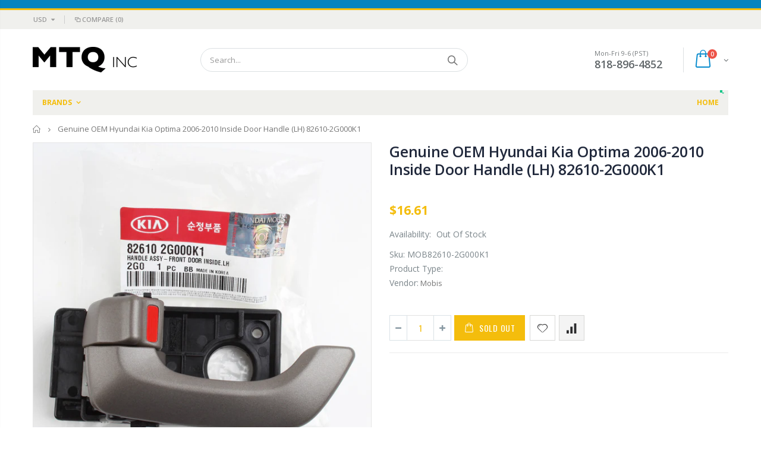

--- FILE ---
content_type: text/css
request_url: https://mtqinc.com/cdn/shop/t/4/assets/color-config.scss.css?v=41848687360228364851767895649
body_size: 2248
content:
.main-section-one .home_slidebar .block-subscribe,.main-section-one .home_slidebar .testimonials .item .testimonial-arrow-down,.filter-box{border-top-color:#f4bd0c}body{color:#777;font-family:Open Sans,arial,serif;font-size:13px}body.boxed{background-color:#c73030!important}h1{font-family:Open Sans;font-size:38px}h2{font-family:Open Sans;font-size:30px}h3{font-family:Open Sans;font-size:18px;font-weight:600}h4{font-family:Open Sans;font-size:16px}h5{font-family:Open Sans;font-size:14px}h6{font-family:Open Sans;font-size:12px}html,body{color:#777}a,a:hover{color:#08c}.top-newsletter{background-color:#0684be}.main-section-header .top-links-container{background-color:#f0f0ed;background-repeat:no-repeat;background-size:cover;background-attachment:default;background-position:center center}.header-color-light,.header-color-light a,.header-color-light a:hover,.notice-color-light,.notice-color-light a,.main-section-header .topbar-text-light,.main-section-header .topbar-text-light a{color:#fff}.header-color-dark,.header-color-dark a,.notice-color-dark,.notice-color-dark a,.main-section-header .topbar-text-dark,.main-section-header .topbar-text-dark a{color:#333}.main-section-header .topbar-text-custom,.main-section-header .topbar-text-custom a{color:#999}.site-logo img{max-width:175px}.site-sticky-logo img,.header-clone .site-logo img{max-width:70px}.main-section-header .header-container{background-color:#fff;background-repeat:no-repeat;background-size:cover;background-attachment:default;background-position:center center}.main-section-header .header-container.sticky-header:not(.type14) .header-wrapper{background-color:#fff}.header-color-custom,.header-color-custom a,.header-container.type1 .links a,.header-container.type1 .search-area>a{color:#08c}.header-container .mini-cart .icon-cart-header{color:#08c}.header-container .mini-cart .icon-cart-header:after,.header-container .mini-cart .icon-cart-header .cart-total{color:#606669}.header-container.sticky-header .main-top-nav .icon-cart-header,.header-container.type13.sticky-header .mini-cart .icon-cart-header i{color:#08c}.header-container.sticky-header .main-top-nav .icon-cart-header:after,.header-container.sticky-header .main-top-nav .icon-cart-header .cart-total{color:#606669}.header-container .searchform,.search-by-category .input-dropdown-inner>a,.searchform .searchsubmit,.header-container .searchform input[type=text],.header-container .searchform input[type=text]::-webkit-input-placeholder{color:#777}.header-container .search-area .search-extended{background-color:#fff;border-color:#dbe0e2;border-radius:20px}.header-container .search-area.show-icon .search-extended:before{border-bottom-color:#dbe0e2}.header-container .main-nav ul.top-navigation>li>a,.main-navigation .top-navigation.side-menu>li>a,.header-container.type21 .links li a{font-family:Open Sans;font-size:12px;font-weight:700;font-style:normal}.header-container:not(.sticky-header) .main-nav .main-top-nav{background-color:#f0f0ed}.main-navigation .top-navigation.side-menu>li:hover,.main-navigation .top-navigation.side-menu>li.active{background-color:#fff}.main-navigation .top-navigation.side-menu>li .menu-wrap-sub{border-color:#fff}.main-navigation .top-navigation.side-menu>li>a{color:#333}.main-navigation .top-navigation.side-menu>li:hover>a,.main-navigation .top-navigation.side-menu>li.parent:hover a.level-top:after,.main-navigation .top-navigation.side-menu>li.active>a{color:#333}.header-menu-style-background_new.menu-color-primary .main-nav ul.top-navigation>li:hover,.header-menu-style-background_new.menu-color-primary .main-nav ul.top-navigation>li.active,.header-menu-style-background_new.menu-color-primary .main-navigation .top-navigation.side-menu>li:hover,.header-menu-style-background_new.menu-color-primary .main-navigation .top-navigation.side-menu>li.active{background-color:#f4bd0c}.header-menu-style-background.menu-color-primary .main-nav .main-navigation ul.top-navigation .menu-wrap-sub,.header-menu-style-background.menu-color-primary .main-navigation .top-navigation.side-menu>li .menu-wrap-sub{background-color:#fff;border-color:#f4bd0c;color:#777}.header-menu-style-background_new.menu-color-primary .main-nav ul.top-navigation>li>a,.header-menu-style-background_new.menu-color-primary .main-navigation .top-navigation.side-menu>li>a{color:#f4bd0c}.header-menu-style-background_new.menu-color-primary .main-nav ul.top-navigation>li:hover>a,.header-menu-style-background_new.menu-color-primary .main-nav ul.top-navigation>li.active>a,.header-menu-style-background_new.menu-color-primary .main-navigation .top-navigation.side-menu>li:hover>a,.header-menu-style-background_new.menu-color-primary .main-navigation .top-navigation.side-menu>li.active>a{color:#fff}.sticky-header.header-menu-style-background_new.sticky-menu-color-custom .main-nav ul.top-navigation>li:hover,.sticky-header.header-menu-style-background_new.sticky-menu-color-custom .main-nav ul.top-navigation>li.active{background-color:#fff}.sticky-header.header-menu-style-background_new.sticky-menu-color-custom .main-nav ul.top-navigation>li>a{color:#333}.sticky-header.header-menu-style-background_new.sticky-menu-color-custom .main-nav ul.top-navigation>li:hover>a,.sticky-header.header-menu-style-background_new.sticky-menu-color-custom .main-nav ul.top-navigation>li.active>a{color:#333}.header-container.type18.header-menu-style-background_new .main-nav ul.top-navigation>li:hover>a:before{background-color:#333}.sticky-header.header-menu-style-background.sticky-menu-color-custom .main-nav .main-navigation ul.top-navigation .menu-wrap-sub,.sticky-header.header-menu-style-default.sticky-menu-color-custom .main-nav .main-navigation ul.top-navigation .menu-wrap-sub{background-color:#fff;border-color:#fff;color:#777}a,a:hover,.header-container .mini-cart .cart-wrapper .cart-checkout p.subtotal .price,.header-container .mini-cart .cart-wrapper .cart-content ul li.item-cart .product-details .product-name a:hover,.header-container .mini-cart .cart-wrapper .cart-content ul li.item-cart .product-details .items,.sidebar .nav-accordion li .collapse:after,.sidebar .nav-accordion li .expand:after,.box-popup .box-inner .item .product-info .product-title a,.products-grid .owl-nav button i,.slideshow-section .slideshow .owl-nav button .product-view .product-shop .prev-next-products a:hover,.product-view .product-shop .middle-product-detail .product-type-data .price-box .price,.product-view .product-options-bottom .add-to-cart-box .input-box input,.product-view .product-tab-accordion .panel.panel-default .panel-heading .panel-title a.collapsed,.product-view .product-tab-accordion .panel.panel-default .panel-heading .panel-title a.collapsed:after,.product-view .product-options-bottom .add-to-cart-box .input-box .plus-minus .items i:hover,.main-container .account-create h1,.main-container .account-login h1,.footer-wrapper .footer-middle ul li.theme-color i,.footer-wrapper #back-top a .sticker-wrapper .sticker,.spr-review-header-byline strong,.main-container .main-search-container .search-form h3,.product-view .product-shop .review-product-details .spr-badge-caption,.product-view .product-img-box .product-img-list .more-views-vertical .more-views-nav,.product-view .product-img-box .product-img-list .more-views-horizontal .product-image-thumbs .owl-nav button,.tab-product-collection .category-list .tab-selector ul li a.active,.main_section_two .blog_article .latest_news .item .row .post-date .day,.featured-brands .owl-nav i,.banner-slide-section .owl-nav i,.slideshow-section .slideshow .owl-nav button,.custom-support i,.main-container .sidebar .block .block-content ul.nav-accordion li.active>a,.site-new-style .sidebar-product .custom-block-1>div i,.product-view .product-type-data .price-box .price,.product-view .product-tabs ul .nav-link.active,.featured-box i,.info-box i,.about-us blockquote i,.history-section-type2 h5 a:not(.collapsed),.login-popup .forget-password{color:#f4bd0c}button,.spr-button:hover,.layout-opt:hover,.sidebar-cate-toogle .block-title .collapse:hover,.sidebar-toogle .block-title .collapse:hover,.main-container .pagenav-wrap .pagination .pagination-page li.active span,.main-container .pagenav-wrap .pagination .pagination-page li a:hover,.item-area:hover .details-area .actions .add-to-cart,.item-area:hover .details-area .actions .btn-cart,.product-view .product-options-bottom .add-to-cart-box .button-wrapper .btn-cart,.owl-dots .owl-dot.active span,.owl-dots .owl-dot span:hover,.product-view .product-tab-accordion .panel.panel-default .panel-heading .panel-title a,.post-wrapper .post-date .month,.main-container .sidebar .block .block-content>ul.no-bullets li a:hover,.main-container .sidebar .block .block-content>ul.no-bullets li .active,.main-container .checkout-cart .cart-table tfoot button:hover,.main-container .checkout-cart .checkout-info .shipping h2:hover a:after,.content-contact i,.main-container .main-collection .collection-content .row .products-grid li .product-top span.thumb-info-title span.thumb-info-type,.main_section_two .blog_article .latest_news .item .row .post-date .month,.last_blog_clients_2 .blog_article .owl-stage-outer .item .row .post-image .post-date,.home-banner-two a.image-link span.category-title,.homepage-grid-banner .content a.btn-default,.slider-with-side .side-area .item2 .content a,.banner-content-18 .text-content p a,.btn-default,.product-image-area .quickview-icon,.product-image-area .product-date,.main-container .sidebar .block .narrow-by-list dd.size ol.swatch-list li .item.active,.main-container .sidebar .block .narrow-by-list dd.size ol.swatch-list li .item:hover,.product-view .product-options .swatch .swatch-element.square input:checked+label,.product-view .product-options .swatch .swatch-element.square label:hover,.product-view .product-shop .shopify-payment-button .shopify-payment-button__button,.main_section_two .tab-product-collection .category-list .tab-selector ul li.active a:after,.main_section_two .tab-product-collection .category-list .tab-selector ul li.hover a:after,.main_section_two .tab-product-collection .category-list .tab-selector ul li.focus a:after{background-color:#f4bd0c}.theme-border-color,.site-new-style .product-view .product-tabs>ul .nav-link.active,.site-new-style .product-view .product-tabs>ul li:hover a,.product-view .product-img-box .more-views-vertical .media-list .vertical-carousel a:hover{border-color:#f4bd0c!important}.banner_fixed_grid_3 .ribbon:before{border:150px solid #f4bd0c;border-right:0;border-bottom:0;border-left:200px solid transparent}.btn-default,.header-container,.spr-button,.spr-button:hover,.layout-opt span:hover,.main-container .pagenav-wrap .pagination .pagination-page li.active span,.main-container .pagenav-wrap .pagination .pagination-page li a:hover,.item-area:hover .details-area .actions .add-to-cart,.item-area:hover .details-area .actions .btn-cart,.product-view .product-options .swatch .swatch-element:hover,.product-view .product-options .swatch .swatch-element.square input:checked+label,.product-view .product-options .swatch .swatch-element.square label:hover,.product-view .product-options .swatch .swatch-element.color label.swatch-image:hover,.product-view .product-options .swatch .swatch-element.color input:checked+label.swatch-image,.main-container .checkout-cart .cart-table tfoot button:hover,.main-container .checkout-cart .checkout-info .shipping h2:hover a:after,.sidebar .block .narrow-by-list dd.size .swatch-list .item:hover,.sidebar .block .narrow-by-list dd ol.swatch-list li .item:hover .has-image i.color_box,.details-area .configurable-swatch-list li a:hover i,.main-container .sidebar .block .narrow-by-list dd ol.swatch-list li .item.active,.main-container .sidebar .block .narrow-by-list dd ol.swatch-list li .item:hover,.product-view .product-img-box .product-img-list .more-views-horizontal .product-image-thumbs .item a img.current,.main-section-one .home_slidebar .testimonials,.featured-box i,.history-section-type2 h5 a:not(.collapsed){border-color:#f4bd0c}.slideshow-section .slideshow .item:before,.slideshow-section .slideshow .item:after,.box-popup,.product-view .product-tabs>ul li a.active,.main-container .login_content,.main-container .account-create .content,.spinner,#popup_newsletter,.testimonials .item .testimonial-arrow-down,.home-banner-two a.image-link span.category-title:before,.homepage-grid-banner .ribbon:before{border-top-color:#f4bd0c}.header-container .mini-cart .cart-wrapper:before,.product-view .prev-next-products .product-nav .product-pop:before{border-bottom-color:#f4bd0c}.product-view .product-tabs.vertical>ul li.active,.product-view .product-tab-accordion .panel.panel-default .panel-heading .panel-title a{border-left-color:#f4bd0c}.home-banner-two a.image-link span.category-title:before{border-right-color:#f4bd0c}.tab-product-collection .category-list .tab-selector ul,.tab-product-collection .category-list .tab-selector ul li a{background-color:#f3f5f4}.actions a.link-wishlist{color:#2b2b2d;border-color:#d8d8d6!important;background:#f4f4f4}.actions a.link-wishlist.active{color:#ed4949}.actions a.link-compare{color:#2b2b2d;border-color:#d8d8d6!important;background:#f4f4f4}.actions a.link-compare.active{color:#ed4949}.actions a.quickview-icon{background:#f4bd0c}.product-layout-list .item-area .details-area .btn-cart,.product-layout-list .item-area .details-area .add-to-cart,.product-layout-list .item-area .details-area .select-options,.actions .btn-cart{border-color:#f4f4f4;background-color:#f4f4f4;color:#6f6e6b}.item-area:hover .details-area .actions .btn-cart,.item-area:hover .details-area .actions .add-to-cart{border-color:#2b2b2d;background-color:#2b2b2d;color:#fff}.details-area .action-list form .qtyminus,.details-area .action-list form .qtyplus,.details-area .action-list form .quantity{border-color:#2b2b2d}.btn-button,.spr-button,.main-container .checkout-cart .cart-table tfoot .btn-button{background-color:#08c;color:#fff}.btn-button span,.spr-button span,.main-container .checkout-cart .cart-table tfoot .btn-button span{color:#fff}.btn-button:hover,.spr-button:hover,.main-container .checkout-cart .cart-table tfoot .btn-button:hover{background-color:#08c;color:#fff}.btn-button:hover span,.spr-button:hover span,.main-container .checkout-cart .cart-table tfoot .btn-button:hover span{color:#fff}.product-image-area .product-label .onsale span{background-color:#e27c7c;color:#fff}.product-image-area .deal-label:before{border-top-color:#e27c7c;border-left-color:#e27c7c}.product-image-area .deal-label{color:#fff}.cat-label-label1{background-color:#0cc485;color:#fff}.cat-label-label1:before{border-top-color:#0cc485!important}.cat-label-label2{background-color:#eb2771;color:#fff}.cat-label-label2:before{border-top-color:#eb2771!important}.mobile-nav li.level0>a>span>.cat-label-label1.pin-bottom{background-color:#0cc485;color:#fff}.mobile-nav li.level0>a>span>.cat-label-label1.pin-bottom:before{border-right-color:#0cc485}.mobile-nav li.level0>a>span>.cat-label-label2.pin-bottom{background-color:#eb2771;color:#fff}.mobile-nav li.level0>a>span>.cat-label-label2.pin-bottom:before{border-right-color:#eb2771}.side-menu .cat-label-label1:before{border-top-color:transparent!important;border-right-color:#0cc485!important}.side-menu .cat-label-label2:before{border-top-color:transparent!important;border-right-color:#eb2771!important}.main-container .main-breadcrumbs{background-color:#0000;color:#777}.main-container .main-breadcrumbs ul li a,.main-container .main-breadcrumbs ul li a:hover{color:#777}.footer_2 .social-icons a{color:#fff!important}.footer-top{background-color:#272723;color:#777}.footer-top a{color:#1e1e1e}.footer-top a:hover{color:#818181}.footer-middle{background-color:#272723;color:#a8a8a8}.footer-middle p,.footer-middle a,.footer-middle a:hover,.footer-middle ul.contact-info li i,.footer-middle ul.contact-info li p{color:#a8a8a8}.footer-middle .info-footer .footer-block-title h3 span{color:#fff}.footer-middle ul li i,.footer-middle ul li.theme-color i{color:#08c}.footer-middle .footer-ribbon{background-color:#08c}.footer-middle .footer-ribbon span{color:#fff}.footer-middle .footer-ribbon:before{border-right-color:#08c;border-left-color:#08c}.footer-middle.footer-middle-2{background-color:#f8f8f8;color:#90969a}.footer-middle.footer-middle-2 p,.footer-middle.footer-middle-2 a,.footer-middle.footer-middle-2 a:hover,.footer-middle.footer-middle-2 ul.contact-info li i,.footer-middle.footer-middle-2 ul.contact-info li p{color:#90969a}.footer-middle.footer-middle-2 .info-footer .footer-block-title h3 span,.footer-middle.footer-middle-2 ul li i,.footer-middle.footer-middle-2 ul li.theme-color i{color:#1e1e1e}.footer-bottom{background-color:#0c0c0c;color:#777}.footer-bottom a,.footer-bottom a:hover,.footer-bottom .custom-block ul li a,.footer-bottom .custom-block ul li a:hover{color:#777}#back-top a .sticker-wrapper .sticker{background-color:#404040;color:#08c}#back-top a .sticker-wrapper .sticker:hover{background-color:#555;color:#08c}.featured-brands h3.title-widget .inner,.tab-product-collection .category-list .tab-selector ul{background-color:#f3f5f4}.main-container{background-color:#0000}
/*# sourceMappingURL=/cdn/shop/t/4/assets/color-config.scss.css.map?v=41848687360228364851767895649 */
